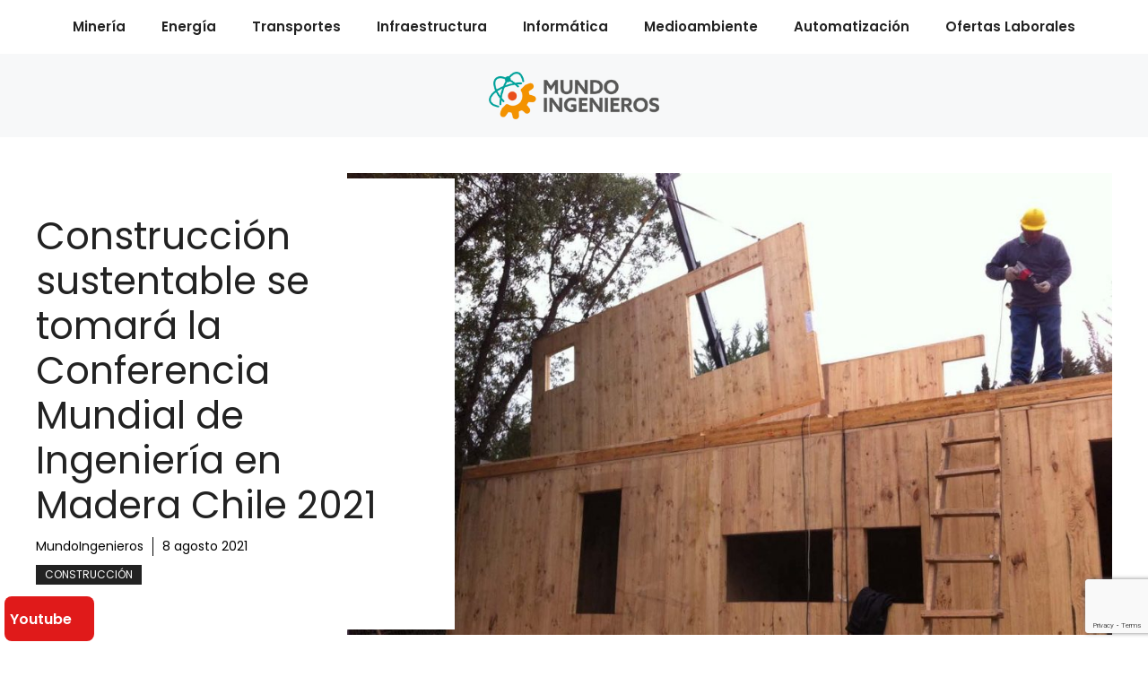

--- FILE ---
content_type: text/html; charset=utf-8
request_url: https://www.google.com/recaptcha/api2/anchor?ar=1&k=6Lf7CtopAAAAAIDsdaBH9uMbug3XXuoP8ZvUBH-Q&co=aHR0cHM6Ly9tdW5kb2luZ2VuaWVyb3MuY2w6NDQz&hl=en&v=PoyoqOPhxBO7pBk68S4YbpHZ&size=invisible&anchor-ms=20000&execute-ms=30000&cb=8bpg1sw24mj6
body_size: 48592
content:
<!DOCTYPE HTML><html dir="ltr" lang="en"><head><meta http-equiv="Content-Type" content="text/html; charset=UTF-8">
<meta http-equiv="X-UA-Compatible" content="IE=edge">
<title>reCAPTCHA</title>
<style type="text/css">
/* cyrillic-ext */
@font-face {
  font-family: 'Roboto';
  font-style: normal;
  font-weight: 400;
  font-stretch: 100%;
  src: url(//fonts.gstatic.com/s/roboto/v48/KFO7CnqEu92Fr1ME7kSn66aGLdTylUAMa3GUBHMdazTgWw.woff2) format('woff2');
  unicode-range: U+0460-052F, U+1C80-1C8A, U+20B4, U+2DE0-2DFF, U+A640-A69F, U+FE2E-FE2F;
}
/* cyrillic */
@font-face {
  font-family: 'Roboto';
  font-style: normal;
  font-weight: 400;
  font-stretch: 100%;
  src: url(//fonts.gstatic.com/s/roboto/v48/KFO7CnqEu92Fr1ME7kSn66aGLdTylUAMa3iUBHMdazTgWw.woff2) format('woff2');
  unicode-range: U+0301, U+0400-045F, U+0490-0491, U+04B0-04B1, U+2116;
}
/* greek-ext */
@font-face {
  font-family: 'Roboto';
  font-style: normal;
  font-weight: 400;
  font-stretch: 100%;
  src: url(//fonts.gstatic.com/s/roboto/v48/KFO7CnqEu92Fr1ME7kSn66aGLdTylUAMa3CUBHMdazTgWw.woff2) format('woff2');
  unicode-range: U+1F00-1FFF;
}
/* greek */
@font-face {
  font-family: 'Roboto';
  font-style: normal;
  font-weight: 400;
  font-stretch: 100%;
  src: url(//fonts.gstatic.com/s/roboto/v48/KFO7CnqEu92Fr1ME7kSn66aGLdTylUAMa3-UBHMdazTgWw.woff2) format('woff2');
  unicode-range: U+0370-0377, U+037A-037F, U+0384-038A, U+038C, U+038E-03A1, U+03A3-03FF;
}
/* math */
@font-face {
  font-family: 'Roboto';
  font-style: normal;
  font-weight: 400;
  font-stretch: 100%;
  src: url(//fonts.gstatic.com/s/roboto/v48/KFO7CnqEu92Fr1ME7kSn66aGLdTylUAMawCUBHMdazTgWw.woff2) format('woff2');
  unicode-range: U+0302-0303, U+0305, U+0307-0308, U+0310, U+0312, U+0315, U+031A, U+0326-0327, U+032C, U+032F-0330, U+0332-0333, U+0338, U+033A, U+0346, U+034D, U+0391-03A1, U+03A3-03A9, U+03B1-03C9, U+03D1, U+03D5-03D6, U+03F0-03F1, U+03F4-03F5, U+2016-2017, U+2034-2038, U+203C, U+2040, U+2043, U+2047, U+2050, U+2057, U+205F, U+2070-2071, U+2074-208E, U+2090-209C, U+20D0-20DC, U+20E1, U+20E5-20EF, U+2100-2112, U+2114-2115, U+2117-2121, U+2123-214F, U+2190, U+2192, U+2194-21AE, U+21B0-21E5, U+21F1-21F2, U+21F4-2211, U+2213-2214, U+2216-22FF, U+2308-230B, U+2310, U+2319, U+231C-2321, U+2336-237A, U+237C, U+2395, U+239B-23B7, U+23D0, U+23DC-23E1, U+2474-2475, U+25AF, U+25B3, U+25B7, U+25BD, U+25C1, U+25CA, U+25CC, U+25FB, U+266D-266F, U+27C0-27FF, U+2900-2AFF, U+2B0E-2B11, U+2B30-2B4C, U+2BFE, U+3030, U+FF5B, U+FF5D, U+1D400-1D7FF, U+1EE00-1EEFF;
}
/* symbols */
@font-face {
  font-family: 'Roboto';
  font-style: normal;
  font-weight: 400;
  font-stretch: 100%;
  src: url(//fonts.gstatic.com/s/roboto/v48/KFO7CnqEu92Fr1ME7kSn66aGLdTylUAMaxKUBHMdazTgWw.woff2) format('woff2');
  unicode-range: U+0001-000C, U+000E-001F, U+007F-009F, U+20DD-20E0, U+20E2-20E4, U+2150-218F, U+2190, U+2192, U+2194-2199, U+21AF, U+21E6-21F0, U+21F3, U+2218-2219, U+2299, U+22C4-22C6, U+2300-243F, U+2440-244A, U+2460-24FF, U+25A0-27BF, U+2800-28FF, U+2921-2922, U+2981, U+29BF, U+29EB, U+2B00-2BFF, U+4DC0-4DFF, U+FFF9-FFFB, U+10140-1018E, U+10190-1019C, U+101A0, U+101D0-101FD, U+102E0-102FB, U+10E60-10E7E, U+1D2C0-1D2D3, U+1D2E0-1D37F, U+1F000-1F0FF, U+1F100-1F1AD, U+1F1E6-1F1FF, U+1F30D-1F30F, U+1F315, U+1F31C, U+1F31E, U+1F320-1F32C, U+1F336, U+1F378, U+1F37D, U+1F382, U+1F393-1F39F, U+1F3A7-1F3A8, U+1F3AC-1F3AF, U+1F3C2, U+1F3C4-1F3C6, U+1F3CA-1F3CE, U+1F3D4-1F3E0, U+1F3ED, U+1F3F1-1F3F3, U+1F3F5-1F3F7, U+1F408, U+1F415, U+1F41F, U+1F426, U+1F43F, U+1F441-1F442, U+1F444, U+1F446-1F449, U+1F44C-1F44E, U+1F453, U+1F46A, U+1F47D, U+1F4A3, U+1F4B0, U+1F4B3, U+1F4B9, U+1F4BB, U+1F4BF, U+1F4C8-1F4CB, U+1F4D6, U+1F4DA, U+1F4DF, U+1F4E3-1F4E6, U+1F4EA-1F4ED, U+1F4F7, U+1F4F9-1F4FB, U+1F4FD-1F4FE, U+1F503, U+1F507-1F50B, U+1F50D, U+1F512-1F513, U+1F53E-1F54A, U+1F54F-1F5FA, U+1F610, U+1F650-1F67F, U+1F687, U+1F68D, U+1F691, U+1F694, U+1F698, U+1F6AD, U+1F6B2, U+1F6B9-1F6BA, U+1F6BC, U+1F6C6-1F6CF, U+1F6D3-1F6D7, U+1F6E0-1F6EA, U+1F6F0-1F6F3, U+1F6F7-1F6FC, U+1F700-1F7FF, U+1F800-1F80B, U+1F810-1F847, U+1F850-1F859, U+1F860-1F887, U+1F890-1F8AD, U+1F8B0-1F8BB, U+1F8C0-1F8C1, U+1F900-1F90B, U+1F93B, U+1F946, U+1F984, U+1F996, U+1F9E9, U+1FA00-1FA6F, U+1FA70-1FA7C, U+1FA80-1FA89, U+1FA8F-1FAC6, U+1FACE-1FADC, U+1FADF-1FAE9, U+1FAF0-1FAF8, U+1FB00-1FBFF;
}
/* vietnamese */
@font-face {
  font-family: 'Roboto';
  font-style: normal;
  font-weight: 400;
  font-stretch: 100%;
  src: url(//fonts.gstatic.com/s/roboto/v48/KFO7CnqEu92Fr1ME7kSn66aGLdTylUAMa3OUBHMdazTgWw.woff2) format('woff2');
  unicode-range: U+0102-0103, U+0110-0111, U+0128-0129, U+0168-0169, U+01A0-01A1, U+01AF-01B0, U+0300-0301, U+0303-0304, U+0308-0309, U+0323, U+0329, U+1EA0-1EF9, U+20AB;
}
/* latin-ext */
@font-face {
  font-family: 'Roboto';
  font-style: normal;
  font-weight: 400;
  font-stretch: 100%;
  src: url(//fonts.gstatic.com/s/roboto/v48/KFO7CnqEu92Fr1ME7kSn66aGLdTylUAMa3KUBHMdazTgWw.woff2) format('woff2');
  unicode-range: U+0100-02BA, U+02BD-02C5, U+02C7-02CC, U+02CE-02D7, U+02DD-02FF, U+0304, U+0308, U+0329, U+1D00-1DBF, U+1E00-1E9F, U+1EF2-1EFF, U+2020, U+20A0-20AB, U+20AD-20C0, U+2113, U+2C60-2C7F, U+A720-A7FF;
}
/* latin */
@font-face {
  font-family: 'Roboto';
  font-style: normal;
  font-weight: 400;
  font-stretch: 100%;
  src: url(//fonts.gstatic.com/s/roboto/v48/KFO7CnqEu92Fr1ME7kSn66aGLdTylUAMa3yUBHMdazQ.woff2) format('woff2');
  unicode-range: U+0000-00FF, U+0131, U+0152-0153, U+02BB-02BC, U+02C6, U+02DA, U+02DC, U+0304, U+0308, U+0329, U+2000-206F, U+20AC, U+2122, U+2191, U+2193, U+2212, U+2215, U+FEFF, U+FFFD;
}
/* cyrillic-ext */
@font-face {
  font-family: 'Roboto';
  font-style: normal;
  font-weight: 500;
  font-stretch: 100%;
  src: url(//fonts.gstatic.com/s/roboto/v48/KFO7CnqEu92Fr1ME7kSn66aGLdTylUAMa3GUBHMdazTgWw.woff2) format('woff2');
  unicode-range: U+0460-052F, U+1C80-1C8A, U+20B4, U+2DE0-2DFF, U+A640-A69F, U+FE2E-FE2F;
}
/* cyrillic */
@font-face {
  font-family: 'Roboto';
  font-style: normal;
  font-weight: 500;
  font-stretch: 100%;
  src: url(//fonts.gstatic.com/s/roboto/v48/KFO7CnqEu92Fr1ME7kSn66aGLdTylUAMa3iUBHMdazTgWw.woff2) format('woff2');
  unicode-range: U+0301, U+0400-045F, U+0490-0491, U+04B0-04B1, U+2116;
}
/* greek-ext */
@font-face {
  font-family: 'Roboto';
  font-style: normal;
  font-weight: 500;
  font-stretch: 100%;
  src: url(//fonts.gstatic.com/s/roboto/v48/KFO7CnqEu92Fr1ME7kSn66aGLdTylUAMa3CUBHMdazTgWw.woff2) format('woff2');
  unicode-range: U+1F00-1FFF;
}
/* greek */
@font-face {
  font-family: 'Roboto';
  font-style: normal;
  font-weight: 500;
  font-stretch: 100%;
  src: url(//fonts.gstatic.com/s/roboto/v48/KFO7CnqEu92Fr1ME7kSn66aGLdTylUAMa3-UBHMdazTgWw.woff2) format('woff2');
  unicode-range: U+0370-0377, U+037A-037F, U+0384-038A, U+038C, U+038E-03A1, U+03A3-03FF;
}
/* math */
@font-face {
  font-family: 'Roboto';
  font-style: normal;
  font-weight: 500;
  font-stretch: 100%;
  src: url(//fonts.gstatic.com/s/roboto/v48/KFO7CnqEu92Fr1ME7kSn66aGLdTylUAMawCUBHMdazTgWw.woff2) format('woff2');
  unicode-range: U+0302-0303, U+0305, U+0307-0308, U+0310, U+0312, U+0315, U+031A, U+0326-0327, U+032C, U+032F-0330, U+0332-0333, U+0338, U+033A, U+0346, U+034D, U+0391-03A1, U+03A3-03A9, U+03B1-03C9, U+03D1, U+03D5-03D6, U+03F0-03F1, U+03F4-03F5, U+2016-2017, U+2034-2038, U+203C, U+2040, U+2043, U+2047, U+2050, U+2057, U+205F, U+2070-2071, U+2074-208E, U+2090-209C, U+20D0-20DC, U+20E1, U+20E5-20EF, U+2100-2112, U+2114-2115, U+2117-2121, U+2123-214F, U+2190, U+2192, U+2194-21AE, U+21B0-21E5, U+21F1-21F2, U+21F4-2211, U+2213-2214, U+2216-22FF, U+2308-230B, U+2310, U+2319, U+231C-2321, U+2336-237A, U+237C, U+2395, U+239B-23B7, U+23D0, U+23DC-23E1, U+2474-2475, U+25AF, U+25B3, U+25B7, U+25BD, U+25C1, U+25CA, U+25CC, U+25FB, U+266D-266F, U+27C0-27FF, U+2900-2AFF, U+2B0E-2B11, U+2B30-2B4C, U+2BFE, U+3030, U+FF5B, U+FF5D, U+1D400-1D7FF, U+1EE00-1EEFF;
}
/* symbols */
@font-face {
  font-family: 'Roboto';
  font-style: normal;
  font-weight: 500;
  font-stretch: 100%;
  src: url(//fonts.gstatic.com/s/roboto/v48/KFO7CnqEu92Fr1ME7kSn66aGLdTylUAMaxKUBHMdazTgWw.woff2) format('woff2');
  unicode-range: U+0001-000C, U+000E-001F, U+007F-009F, U+20DD-20E0, U+20E2-20E4, U+2150-218F, U+2190, U+2192, U+2194-2199, U+21AF, U+21E6-21F0, U+21F3, U+2218-2219, U+2299, U+22C4-22C6, U+2300-243F, U+2440-244A, U+2460-24FF, U+25A0-27BF, U+2800-28FF, U+2921-2922, U+2981, U+29BF, U+29EB, U+2B00-2BFF, U+4DC0-4DFF, U+FFF9-FFFB, U+10140-1018E, U+10190-1019C, U+101A0, U+101D0-101FD, U+102E0-102FB, U+10E60-10E7E, U+1D2C0-1D2D3, U+1D2E0-1D37F, U+1F000-1F0FF, U+1F100-1F1AD, U+1F1E6-1F1FF, U+1F30D-1F30F, U+1F315, U+1F31C, U+1F31E, U+1F320-1F32C, U+1F336, U+1F378, U+1F37D, U+1F382, U+1F393-1F39F, U+1F3A7-1F3A8, U+1F3AC-1F3AF, U+1F3C2, U+1F3C4-1F3C6, U+1F3CA-1F3CE, U+1F3D4-1F3E0, U+1F3ED, U+1F3F1-1F3F3, U+1F3F5-1F3F7, U+1F408, U+1F415, U+1F41F, U+1F426, U+1F43F, U+1F441-1F442, U+1F444, U+1F446-1F449, U+1F44C-1F44E, U+1F453, U+1F46A, U+1F47D, U+1F4A3, U+1F4B0, U+1F4B3, U+1F4B9, U+1F4BB, U+1F4BF, U+1F4C8-1F4CB, U+1F4D6, U+1F4DA, U+1F4DF, U+1F4E3-1F4E6, U+1F4EA-1F4ED, U+1F4F7, U+1F4F9-1F4FB, U+1F4FD-1F4FE, U+1F503, U+1F507-1F50B, U+1F50D, U+1F512-1F513, U+1F53E-1F54A, U+1F54F-1F5FA, U+1F610, U+1F650-1F67F, U+1F687, U+1F68D, U+1F691, U+1F694, U+1F698, U+1F6AD, U+1F6B2, U+1F6B9-1F6BA, U+1F6BC, U+1F6C6-1F6CF, U+1F6D3-1F6D7, U+1F6E0-1F6EA, U+1F6F0-1F6F3, U+1F6F7-1F6FC, U+1F700-1F7FF, U+1F800-1F80B, U+1F810-1F847, U+1F850-1F859, U+1F860-1F887, U+1F890-1F8AD, U+1F8B0-1F8BB, U+1F8C0-1F8C1, U+1F900-1F90B, U+1F93B, U+1F946, U+1F984, U+1F996, U+1F9E9, U+1FA00-1FA6F, U+1FA70-1FA7C, U+1FA80-1FA89, U+1FA8F-1FAC6, U+1FACE-1FADC, U+1FADF-1FAE9, U+1FAF0-1FAF8, U+1FB00-1FBFF;
}
/* vietnamese */
@font-face {
  font-family: 'Roboto';
  font-style: normal;
  font-weight: 500;
  font-stretch: 100%;
  src: url(//fonts.gstatic.com/s/roboto/v48/KFO7CnqEu92Fr1ME7kSn66aGLdTylUAMa3OUBHMdazTgWw.woff2) format('woff2');
  unicode-range: U+0102-0103, U+0110-0111, U+0128-0129, U+0168-0169, U+01A0-01A1, U+01AF-01B0, U+0300-0301, U+0303-0304, U+0308-0309, U+0323, U+0329, U+1EA0-1EF9, U+20AB;
}
/* latin-ext */
@font-face {
  font-family: 'Roboto';
  font-style: normal;
  font-weight: 500;
  font-stretch: 100%;
  src: url(//fonts.gstatic.com/s/roboto/v48/KFO7CnqEu92Fr1ME7kSn66aGLdTylUAMa3KUBHMdazTgWw.woff2) format('woff2');
  unicode-range: U+0100-02BA, U+02BD-02C5, U+02C7-02CC, U+02CE-02D7, U+02DD-02FF, U+0304, U+0308, U+0329, U+1D00-1DBF, U+1E00-1E9F, U+1EF2-1EFF, U+2020, U+20A0-20AB, U+20AD-20C0, U+2113, U+2C60-2C7F, U+A720-A7FF;
}
/* latin */
@font-face {
  font-family: 'Roboto';
  font-style: normal;
  font-weight: 500;
  font-stretch: 100%;
  src: url(//fonts.gstatic.com/s/roboto/v48/KFO7CnqEu92Fr1ME7kSn66aGLdTylUAMa3yUBHMdazQ.woff2) format('woff2');
  unicode-range: U+0000-00FF, U+0131, U+0152-0153, U+02BB-02BC, U+02C6, U+02DA, U+02DC, U+0304, U+0308, U+0329, U+2000-206F, U+20AC, U+2122, U+2191, U+2193, U+2212, U+2215, U+FEFF, U+FFFD;
}
/* cyrillic-ext */
@font-face {
  font-family: 'Roboto';
  font-style: normal;
  font-weight: 900;
  font-stretch: 100%;
  src: url(//fonts.gstatic.com/s/roboto/v48/KFO7CnqEu92Fr1ME7kSn66aGLdTylUAMa3GUBHMdazTgWw.woff2) format('woff2');
  unicode-range: U+0460-052F, U+1C80-1C8A, U+20B4, U+2DE0-2DFF, U+A640-A69F, U+FE2E-FE2F;
}
/* cyrillic */
@font-face {
  font-family: 'Roboto';
  font-style: normal;
  font-weight: 900;
  font-stretch: 100%;
  src: url(//fonts.gstatic.com/s/roboto/v48/KFO7CnqEu92Fr1ME7kSn66aGLdTylUAMa3iUBHMdazTgWw.woff2) format('woff2');
  unicode-range: U+0301, U+0400-045F, U+0490-0491, U+04B0-04B1, U+2116;
}
/* greek-ext */
@font-face {
  font-family: 'Roboto';
  font-style: normal;
  font-weight: 900;
  font-stretch: 100%;
  src: url(//fonts.gstatic.com/s/roboto/v48/KFO7CnqEu92Fr1ME7kSn66aGLdTylUAMa3CUBHMdazTgWw.woff2) format('woff2');
  unicode-range: U+1F00-1FFF;
}
/* greek */
@font-face {
  font-family: 'Roboto';
  font-style: normal;
  font-weight: 900;
  font-stretch: 100%;
  src: url(//fonts.gstatic.com/s/roboto/v48/KFO7CnqEu92Fr1ME7kSn66aGLdTylUAMa3-UBHMdazTgWw.woff2) format('woff2');
  unicode-range: U+0370-0377, U+037A-037F, U+0384-038A, U+038C, U+038E-03A1, U+03A3-03FF;
}
/* math */
@font-face {
  font-family: 'Roboto';
  font-style: normal;
  font-weight: 900;
  font-stretch: 100%;
  src: url(//fonts.gstatic.com/s/roboto/v48/KFO7CnqEu92Fr1ME7kSn66aGLdTylUAMawCUBHMdazTgWw.woff2) format('woff2');
  unicode-range: U+0302-0303, U+0305, U+0307-0308, U+0310, U+0312, U+0315, U+031A, U+0326-0327, U+032C, U+032F-0330, U+0332-0333, U+0338, U+033A, U+0346, U+034D, U+0391-03A1, U+03A3-03A9, U+03B1-03C9, U+03D1, U+03D5-03D6, U+03F0-03F1, U+03F4-03F5, U+2016-2017, U+2034-2038, U+203C, U+2040, U+2043, U+2047, U+2050, U+2057, U+205F, U+2070-2071, U+2074-208E, U+2090-209C, U+20D0-20DC, U+20E1, U+20E5-20EF, U+2100-2112, U+2114-2115, U+2117-2121, U+2123-214F, U+2190, U+2192, U+2194-21AE, U+21B0-21E5, U+21F1-21F2, U+21F4-2211, U+2213-2214, U+2216-22FF, U+2308-230B, U+2310, U+2319, U+231C-2321, U+2336-237A, U+237C, U+2395, U+239B-23B7, U+23D0, U+23DC-23E1, U+2474-2475, U+25AF, U+25B3, U+25B7, U+25BD, U+25C1, U+25CA, U+25CC, U+25FB, U+266D-266F, U+27C0-27FF, U+2900-2AFF, U+2B0E-2B11, U+2B30-2B4C, U+2BFE, U+3030, U+FF5B, U+FF5D, U+1D400-1D7FF, U+1EE00-1EEFF;
}
/* symbols */
@font-face {
  font-family: 'Roboto';
  font-style: normal;
  font-weight: 900;
  font-stretch: 100%;
  src: url(//fonts.gstatic.com/s/roboto/v48/KFO7CnqEu92Fr1ME7kSn66aGLdTylUAMaxKUBHMdazTgWw.woff2) format('woff2');
  unicode-range: U+0001-000C, U+000E-001F, U+007F-009F, U+20DD-20E0, U+20E2-20E4, U+2150-218F, U+2190, U+2192, U+2194-2199, U+21AF, U+21E6-21F0, U+21F3, U+2218-2219, U+2299, U+22C4-22C6, U+2300-243F, U+2440-244A, U+2460-24FF, U+25A0-27BF, U+2800-28FF, U+2921-2922, U+2981, U+29BF, U+29EB, U+2B00-2BFF, U+4DC0-4DFF, U+FFF9-FFFB, U+10140-1018E, U+10190-1019C, U+101A0, U+101D0-101FD, U+102E0-102FB, U+10E60-10E7E, U+1D2C0-1D2D3, U+1D2E0-1D37F, U+1F000-1F0FF, U+1F100-1F1AD, U+1F1E6-1F1FF, U+1F30D-1F30F, U+1F315, U+1F31C, U+1F31E, U+1F320-1F32C, U+1F336, U+1F378, U+1F37D, U+1F382, U+1F393-1F39F, U+1F3A7-1F3A8, U+1F3AC-1F3AF, U+1F3C2, U+1F3C4-1F3C6, U+1F3CA-1F3CE, U+1F3D4-1F3E0, U+1F3ED, U+1F3F1-1F3F3, U+1F3F5-1F3F7, U+1F408, U+1F415, U+1F41F, U+1F426, U+1F43F, U+1F441-1F442, U+1F444, U+1F446-1F449, U+1F44C-1F44E, U+1F453, U+1F46A, U+1F47D, U+1F4A3, U+1F4B0, U+1F4B3, U+1F4B9, U+1F4BB, U+1F4BF, U+1F4C8-1F4CB, U+1F4D6, U+1F4DA, U+1F4DF, U+1F4E3-1F4E6, U+1F4EA-1F4ED, U+1F4F7, U+1F4F9-1F4FB, U+1F4FD-1F4FE, U+1F503, U+1F507-1F50B, U+1F50D, U+1F512-1F513, U+1F53E-1F54A, U+1F54F-1F5FA, U+1F610, U+1F650-1F67F, U+1F687, U+1F68D, U+1F691, U+1F694, U+1F698, U+1F6AD, U+1F6B2, U+1F6B9-1F6BA, U+1F6BC, U+1F6C6-1F6CF, U+1F6D3-1F6D7, U+1F6E0-1F6EA, U+1F6F0-1F6F3, U+1F6F7-1F6FC, U+1F700-1F7FF, U+1F800-1F80B, U+1F810-1F847, U+1F850-1F859, U+1F860-1F887, U+1F890-1F8AD, U+1F8B0-1F8BB, U+1F8C0-1F8C1, U+1F900-1F90B, U+1F93B, U+1F946, U+1F984, U+1F996, U+1F9E9, U+1FA00-1FA6F, U+1FA70-1FA7C, U+1FA80-1FA89, U+1FA8F-1FAC6, U+1FACE-1FADC, U+1FADF-1FAE9, U+1FAF0-1FAF8, U+1FB00-1FBFF;
}
/* vietnamese */
@font-face {
  font-family: 'Roboto';
  font-style: normal;
  font-weight: 900;
  font-stretch: 100%;
  src: url(//fonts.gstatic.com/s/roboto/v48/KFO7CnqEu92Fr1ME7kSn66aGLdTylUAMa3OUBHMdazTgWw.woff2) format('woff2');
  unicode-range: U+0102-0103, U+0110-0111, U+0128-0129, U+0168-0169, U+01A0-01A1, U+01AF-01B0, U+0300-0301, U+0303-0304, U+0308-0309, U+0323, U+0329, U+1EA0-1EF9, U+20AB;
}
/* latin-ext */
@font-face {
  font-family: 'Roboto';
  font-style: normal;
  font-weight: 900;
  font-stretch: 100%;
  src: url(//fonts.gstatic.com/s/roboto/v48/KFO7CnqEu92Fr1ME7kSn66aGLdTylUAMa3KUBHMdazTgWw.woff2) format('woff2');
  unicode-range: U+0100-02BA, U+02BD-02C5, U+02C7-02CC, U+02CE-02D7, U+02DD-02FF, U+0304, U+0308, U+0329, U+1D00-1DBF, U+1E00-1E9F, U+1EF2-1EFF, U+2020, U+20A0-20AB, U+20AD-20C0, U+2113, U+2C60-2C7F, U+A720-A7FF;
}
/* latin */
@font-face {
  font-family: 'Roboto';
  font-style: normal;
  font-weight: 900;
  font-stretch: 100%;
  src: url(//fonts.gstatic.com/s/roboto/v48/KFO7CnqEu92Fr1ME7kSn66aGLdTylUAMa3yUBHMdazQ.woff2) format('woff2');
  unicode-range: U+0000-00FF, U+0131, U+0152-0153, U+02BB-02BC, U+02C6, U+02DA, U+02DC, U+0304, U+0308, U+0329, U+2000-206F, U+20AC, U+2122, U+2191, U+2193, U+2212, U+2215, U+FEFF, U+FFFD;
}

</style>
<link rel="stylesheet" type="text/css" href="https://www.gstatic.com/recaptcha/releases/PoyoqOPhxBO7pBk68S4YbpHZ/styles__ltr.css">
<script nonce="7BtIZlv-ARy1SyBlsAs1lA" type="text/javascript">window['__recaptcha_api'] = 'https://www.google.com/recaptcha/api2/';</script>
<script type="text/javascript" src="https://www.gstatic.com/recaptcha/releases/PoyoqOPhxBO7pBk68S4YbpHZ/recaptcha__en.js" nonce="7BtIZlv-ARy1SyBlsAs1lA">
      
    </script></head>
<body><div id="rc-anchor-alert" class="rc-anchor-alert"></div>
<input type="hidden" id="recaptcha-token" value="[base64]">
<script type="text/javascript" nonce="7BtIZlv-ARy1SyBlsAs1lA">
      recaptcha.anchor.Main.init("[\x22ainput\x22,[\x22bgdata\x22,\x22\x22,\[base64]/[base64]/MjU1Ong/[base64]/[base64]/[base64]/[base64]/[base64]/[base64]/[base64]/[base64]/[base64]/[base64]/[base64]/[base64]/[base64]/[base64]/[base64]\\u003d\x22,\[base64]\\u003d\\u003d\x22,\x22woXDm8Kjw6wLN2lddGXCkMKCw7kAZ8O2PEPDtsKrTELCscO5w4FMVsKJEsKWY8KOGcKrwrRPwr7Cuh4LwphRw6vDkRtUwrzCvmgNwrrDonVQFsOfwolqw6HDnm7CjF8fwrDCo8O/w77CqMKCw6RUJXNmUn/[base64]/wr/[base64]/wpcpwqQHXCHDjBpmw5jChA/Co154wqPDqQLDqWNgw77DrFwqw6wfw4HDsg7CvBkxw4TClkdXDn5/[base64]/YF8WUcK2woTDoMOyw5kDKCU9wpZoXE3Cgy7DusOYw6zCh8KzW8KoTBPDlE8Xwoorw5VewpvCgwbDuMOhbwzDjVzDrsKNwqHDuhbDhG/CtsO4wpxuKADCvn0swrhmw7Fkw5VlOsONATNUw6HCjMKuw4nCrSzCtDzCoGnCg1rCpRRAScOWDWFcOcKMwpzDjzM1w4nCjhbDpcK4EsKlIWbDrcKow6zCsQ/[base64]/wqzCssK4w73Cm8OVa37DvsOmb23DrhRnZix9wrFdwpcSw5HCqcKcwrbCscOSwoMqezLDjlkSw7XChsKVTxVQw5hjw79Vw5DChcKLw7fDgMOITx9lwpEJwoJsaTzCl8O9w7FxwoVkwplfQDTDlcKeMAI3Dh/CmMK+GsK9wq/DvcO/[base64]/CjkPDoRdUwr1YSsOhVcONwpDCtMKhwpHCsHfCkcOMSMKWCcKmwrvDkE5kdHpeBsOUYMOeXsKkwoXCucKOw79fw4U1w47DjSgewpnCoHPDkz/[base64]/[base64]/[base64]/DvwjCp1zDg0rDsnbCmyLClsKTMsKnFMK6MsKsdFnCj39pwrzCukAtNGlCNB/CiTPDtTrDq8K6F2VGwoovwq1Rw6HCv8OrQFBLw7rCrcKOwq/DgcOIwpjDu8OCVXHCthQWCsK3wpXDiUYKwoNia2/Cigplw6XDjMKxWg/CucKFXMOEwp7DmQ0VFcOkwpTCoyZmM8OJw4Yiw6lAw6XDjTHCtGElN8KCw6Mowr4Qw5AeWMOuaw7DkMKew6AxbcO2f8OTDm3DjcK2Fxwqw743w7XCgsKwVzzCsMOCQsOqfcK0YsOtT8KGNcODwqPCnAtCwrV/eMOpMMK0w6Jdw7NzfMOhd8O6e8O3HcOew6E7KzHCu13DicOPwozDhsOAR8Kvw5rDu8Ktw7MkMcOkK8K8w48KwrQsw4QDwrkjwq/DisOTwoLDsUlXGsOsfsKvwp5pw5fDvMOlwo9BWj9swrjDpkItUi/Cql4uLMKsw445wqrCpxpDwqLDonTCicOSwovCvMOaw5PCusKzw5RLXcKjKiLCrMKSBcKcU8K5wpY7w6PDtXZ9wojDjH5Aw53Dhl1NfRLDuEPCtMKTwoDDkcO7wop6C3Jyw6/[base64]/Cm8Ogw7tHwpBqwrdAeDzDkcOJwoXDs8O5wrnChETCnsKGw7UTZjAkwrh6w6AVRV7CrsOIw7x3w6JePEvDicKtPMKVUHAfwo9uMUPCvsKCw5vDocObGUjCngDDucKse8KAOMKow6PChMK1LUZOwrXDvcK3U8K/[base64]/CqMK1wq9VB8KEZ2RpwqfCocO9MsKfanFTUMOWw5VbR8K2Q8Khw4lVdDcOXMKmB8OTwoMgSsOdBsK0w6h0w4fCgzbDlMOlwo/Cv3LDhsK2F2bCoMK5MMKtGsO3wovDggl0JsKVwpbDgcKMO8Ocw7wuw5nClU8Rw6MXdMKkwrPCk8O0RMOaRWHCl2o8bnhGFSfDgTTCq8Kpb3oawr/[base64]/[base64]/DjcOWAU/Cs8KaJMOuw5clAUHCnSQsdTrDok9rwo9pwrzDr3Msw7cbJMKpT1MzBsKTw4sIw6xvVBNtXMOyw5E9cMKzcsKJWsO3YyjCncOMw61mw5DCi8OCwr/[base64]/wroDw4HDr8OdUMOPB8KCLXgIw7HDpMOHYWBdUMOFwq5rw7nDi3/CsSHCpcKdwoALTBoNYVE0wohTw6ANw4Byw5RkHWEoP0rCiys2wpknwqM8w7rCs8OzwrXDuyDDvsKTByTDozfDhMKbw5pcwo8Ob2LCiMK3OAB+U2xTECLDq2Ruw6XDocKHPsOEe8KRbQIPw6kLwoHCusOSwpp+MsO+wpN6XcOow5QWw6cTIRcXw5zCksOywp/[base64]/CtlMJIGlsOmoQEzUsw6zDvzdfS8KUw6nDv8OGwpDCscO0XMK/wprDo8Kyw7bDiyBYSsO4bz3Dq8Ofw6APw77DicOBPsKIVADDnBLCgVxtw7/Cq8Krw7BNLW0PFMO4G3TCnMOXwr3DuFJTXMOHZi7Dsk5FwqXCsMKAdhLDj3ZHwojCsAHCnjZ9fFLCrj0HAh0nKsKSw43DsB3DlsK2eGYcwqlrwrTCqRQTH8KYGC/[base64]/wqXCu8KJwqPDusOlw67DqALCjwfDkcOowp4rwrjCpsOyD0FofsOZw4jCkHHDlQvDjj/[base64]/Di8O4w5kuM8ONTsOTw7slwqHCgFnCocKGwpvCrl3DiHF8MU3DncKSw5Arw6bCn1/[base64]/Cq8Ohw77Dl8KUEiZQw49Ew4lsLUJUCsODFMKpwqLClcOgO3jDkcONwpEuwoI3wpRUwpzCt8KZUcOWw4fDh07Dvm3Cm8KSesKnMRA/w63CqMOkwpjDljB4w6HDu8Kvw7Y4SMKzMcKue8OvSyRecsOow43Con4kXcOhVFQ3WXvChmnDt8O2M3t1w7rDh0tgw7hMOyrDoQhrwo/DmyzCmnoRPUhjw5jCmXsnW8Oewp5Xw4nDowJfwr3Dnz1vd8OzRcOMO8KvW8KAWUDDlwd5w7vCoQrDgy0wZcKSw6gHwonDgcO8V8OPNXfDsMO1aMOtUcK/[base64]/[base64]/B8K1SRIaQAHDhk/DsMKiw4F2PmLDoAk0Zn87CTE/[base64]/wqfCnnLCnsKuZMK8wrPDqMK2ecKlwpvCk2fCm8OtAFnCv2YQUMKgw4XDuMKMcAljw6IdwpkOBScqSsOlw4bDu8K7wpbDr2XCtcOfwol9Hm/Dv8KVXsKzwpHDqBY6wojCssOdw5kAL8Ovw5prccKGOiTCv8ODIx7DsRTCly7DtzHDi8OYw6s4wrLDrUswEzhWw53DjFPDkQN7Jh4dAsOXYsKnYWnCnsOGPHATIz/DjxzDlcOww6QbwrHDksK4wqwGw7UrwrvCtAzDqMKhe1TCmADChWkPwpXDt8Kew6A/Z8KIw6bCvHRjw5fCucKSwp8nw5fCtmI2F8OrT33DtcKAOcOWw48Jw4c2O3bDoMKYfhjCrWVOw7AxUsOLwrzDvTjCrcO0wrF8w4bDnCwfwrQ+w47DmRTDuV3Dp8Kkw67CpyDDmcKYwrbCrMOlwqJLw6/DjlYLDEpIwrkVW8K4TMOjEMO/wr5/VnHCr3jDky/DlcKJbmvDncK0wqzCtSRFw6vCvcOkRXbCnlIRY8OQZQPDl3EWHwtvJcOnfRs3Qm7Ck0fDsULDmsKOw73Dr8O/[base64]/[base64]/w6vCl8Odw7JJeWPCncKxXsOZBXnDqnDDllvCmcOHDinDnD3DsVXDkMOew5fCimEyUUR6aXE2XMKIO8KSw5LCvzjDvw8DwpvCkU8eY1DCmzfCj8OEwrTCojVCVsO/w60Ww40yw7/CvMKgw45GXsOJA3YYwotCwprDkMKeQXMkBAdGw410wqAHwqPCjmjCrsOPwq4uO8K7wprCi1LCshbDt8KJcA3DtQZAXzPDhcKvYikjRw7DvMOaCyFmR8Olw6tIFsO3wq7CjRLCi1h/w7ogZ0l/wpUSWWfDjETCkQTDm8Ohw5nCtBYxBXjCoXU0w5TCvcOGYGJNOmXDgi4jfMKdwq/Cg1nCigHCkMONwqnCvRvCjULChsOKwp7Dv8KobcOAwqYyDWUcGUnCgF7CpkZYw4jCtcOcYF8wVsOXw5bCo1vDq3NJwozDojB1NMKSXmfCkxDDjcKFN8O+eBLDi8OtX8KlE8Kfw5rDpAw/KgLDk0dqwrkkwrjCsMKvesKXSsKYE8ODwq/Ci8OxwrpQw5Unw4nDoHDCvxA5eGlVwpkaw4XCmk5cfmZtXSlsw7ZpUUMOCsKCwqfDnhDCgDlWS8O+wponw4ECwoHDjMOTwr0qLVDDhsK9IkbCs25Ww5tfwqDCnMK+XcKaw4BMwo7Crmx2B8OOw6bDp27DjgHDpsKqw5RQw6pxK0pnwqjDqcK9w5/CiRxtw6TDnMKzwqcAdERyw7TDjwfCvT1Fw47DuCDDsxNxw4vDuwPCoXsFw6rDvDrDp8Ooc8KuXMKSw7TDjgXDp8KKLcKKVXdHwoLDjW7CjcKCwp/DtMKhbcOqwqHDvHFuN8KAw7/DkMOcY8Obw4TDsMOcOcKzw6pyw7x8MS8/VcKMAMKPwrwowqR+wpk9fGtye2nDvg/CpsKjwoY/wrQ+wpDDoyJ9AFXDlkQNDsKVD3dHB8KwBcKhw7rCncORw5TChmAEdMKOwpfDlcOGOg/[base64]/[base64]/DlFExVcOfw5/Dp0AUNnxYwqTDmRo4wrDDm3FtaWMhHcObQgl6w4zCtHvCgMKNasKWw4bCn3xuw7hgelcbbSDCg8OMw51aw7TDrcO7P1lpN8KcTyLClG3DrcKlP18BBnHDnMKaNSEoIT8kwqBAw5/DtmbDlcOQCcKjQ2XCq8KaPg/DhcObCTA0worCp37CkcKew77DpMK2w5cFwq7DicOMJALDkU7Ds1QlwphwwrjCuStow6/Coz3CrDNtw6DDtHs2H8OTw6zCkQTCmBpIwrw9w7zCpMKJwpxlSXw2D8K2BsOjBsOLwr1+w43CssKqw7k8IRkHHcKAWVQnJSM0wp7DqWvClmZIMC4gw5bCqQB1w4XCi09sw6zDsSfDl8KxfMOjX31IwrvDl8Kmw6PCk8Ojw4jDsMOfwqPDkMKYw4XDk0jDl2tQw45vwo/DvmzDisKJKUYCdBEow5oPHXVjwpU0IMO2ZWBWTA/CkMKRw6bDnMKdwqR0w657woJ5XRjDhX7Dr8KiUjs/wo9SRMOea8KBwq5kWMKlwopzw6lXKXwYw78Iw6o+Q8O4IVXCvS/[base64]/Dn8OPw4bCsBvCgsKTd8KcwroAwpN1DsO3wpknwpbCusKtQMKpw7p+wqd/RMKmIcOIw6krL8K6dMOWwr9uwpkffRRmf2koaMKNwojCigvCpWZiFFnDpsKNwrLDosOywr7DscKnAwcPw6wRBsOYCGnDp8K9w4JVw4/Cn8OEAMOTwqnCoGc5wpXCiMO0w7tJORAvwqTDusK/XyhpW3bDuMOLwonDpTpUH8KVwpXDjMOIwrfCk8KEHRrDl1fDtcORNMOMw6QmX1EmczXDq1hzwp/Dnmk6WMO2wo7Cr8O8ewk7wq4Nwq/DtXnDpkQhwrNTTsOaDB1/w5LDun7ClztgTXvCgz5Ef8KIKMOywrLDmXESwp8kX8OJwrfDlMKQNsKow6zDusK2w7JJw50GU8KmwovDuMKEXSlCecK7QMKWOMK5wponQzNxwronw7EULihGFxHDr0lJKcKeZlMBe08Dw7RYOMKbw4HDgsObdTNTw6B3IMO+OMOCw6x+WHnCjzA/TsK1eyjCr8OSCcOUwrhaJcKJw43DrxQlw5wjw5RZasKwHQ/CucO4F8OnwpHDiMOSw6IUcXrCuHHDrTc3wro1w6PCrcKAWEbDm8OPAFfDpsO1b8KKfXLCsyllw7VLwpDCqBwNSsOePAN2wpMYa8KFwpXClk3CiVnDsRHCm8KIwrXDu8KcfcOxYFsYw7hSIhI/YsOmbHvDvsKLFMKLw4UeBwvDuBMCcXXDscKNw5AgZsKPaQhPw7MAwoUKw6pKw7TCkmrClcKiJB8cUMOGXMOUfMKeXWR8wo7DuEokw78+ZgrCscOBwpFoQQ9bwoIhwp/CosOzJcKWLBMsW1vCrsKdbcORaMOeIXspRhLDt8OqEsO0w4bDgXLDsWVsJETDsDA7W14IwpTDnRXDgzLDrXvCoMK/wqbDisOIRcOnGcKiw5U2UWgdTMKiw4PCicKMYsOFd2pGIMOzw7Vnw7TCsVJ6wrjCqMOMwpB+w6hlw5nDqHXDiVLDoVzCq8KGS8KOTw9AwonDm3fDsxl0V0TCh3/DtcOawrzCqcO/WGF+wqzCmcK5c2PCk8Okw6t/w4FOU8KLBMO+AsO1wqB+QcKnw7JTw7vDilgLUSFkF8O6w4JEN8O2ZDA7KXx7VsOrTcO4wqsQw5MawpFZX8OEKcKoF8OXTGfChC9dw5Rkw53CvMKNc0QUKsKfwqxrMFfDiS3ChgzCpRZ4ABbDqDkdXcKQA8KNZQjCkMKhwrLDgRvDkcOxwqd9cGVCwodHw7/CozAWw4nDsmMmfxHDl8KDHRpHw6lbwrgaw4rCgRddw7TDnsK9LgMVBj5Xw7gAwo/[base64]/DmG89wpPCisOZw6EYw4DDv8Ouw4jCm37CjsOyw5kicxLDgMOQOTZ5CMOAw6sYw6YlKSxZw44xwrRSU3TDqVA9MMKLPcONf8K/[base64]/CvwLChw7Dlxljwo8CZsOHwq3DvcKDw6/DpgHCswAZHMO5R0tsw7HDgcKJVMO6wp9/w4ZDwqzDuSXCv8KbEcKPTVhuw7VYw50vFEIMw6Iiw77ChEZpw6NcRMKRw4HDq8Oww41wOMOBElNxwrt2e8OAw6/[base64]/CuMOawqvDkMKFw6LCmBbDkMOHw6fChXZ5w5vDusOCwpPDtcK+VGfCm8Kpwqorwrwkw57Dp8Kmw4dTw7kvAhdtScOnBnDCsT/[base64]/ChMKxckbCgiUmQTDDhsO5esKAJFfDkxHDusKHV8KuN8OWw7DDlUEkw6rDi8K0HQcKw4PDoCLDmXBNwoMZwrbDpU1bPg7ChDPCnzoYAVDDtT/DrnvCt3TDmiouN0JFf37Ck1wAEVdlw7ZYc8KaB30BHHPDv2Y5wrtKXsO7RsOMXnVsZsOBwpvCplBFXsKseMO1R8ONw6Eyw4NUw7HCuH8YwrN2wonDoA/CvsOVBFTCsAYRw7jCvsOfw7pnw7p4w7VKNMKmw4RFw5DClFLDjWgRWTNPwrTCtcKEbsOaSMOxdsO/[base64]/[base64]/Cg3ZvbB0Yw5vDsMOcLsOZfm0iwr/DlcK7w7XDnsO/wqsxw7/DtMOTOcOnw77ClsOTdlMZw4XCizHCtR/Co2jCo0PDqW7CoXpYRns8w5Nfw4PDnhE4wr/CvMOlwoLDoMO6wqYbwpUqHMOFwrFcMlgow7ZhZ8OUwqZ9w7cFBX87w5MHfADCucOdOjp2wr7DvDDDnsKTwo3DtsKXwo/CmMKmRMOWBsKOwpEEdQJZDXrCmsKcQMOOccKmCsKgw7XDvifCnwPDqHtHSn5OH8K6eDTCqVzDuEzChMO5dMOEc8Kuwqo4RFvDh8OKw4HDu8KqGcK0w7x+wpDDnFrCnzJBclg6wqzDoMO5w4jCncKZwo4Tw51iMcKkA3/CkMKFw7sSworDjHPDlxxhwpbDlE1Ge8Knw5/CoV0SwrgQIsOww7RXIQ5+eBhzV8K6fHluRsOtwpUnQGxQw5JXwqLCo8KrbcO0w5fDhBrDlsOECcKjwq4NccKMw5sZwqEPZ8OeacOYSz7CuWjDmgTCkMKVYMOUwot6Z8K+w7EBEMO4bcORHizDiMOiXBvCpwjCssKvWzPDhRFMwrpZwqnDm8O/ZgrDg8K5w5Yiw7/Cnm7DtT/CgMK7LQY8VsKca8KxwqrDrsK5XMO1RDloGS43wqLCtnfCjMOlwrTCrsOeWcK9AQXClQVbworCusOaw7XDtsKvHmnDglcuwrDCtsKaw6NuYT7Cm3F0w61kwqLDoSVmHsOpQRbDvsKywoZ4UBB+dMKKwqEKw5/CusKPwro5wr3DjCoqw6x5NsOzacKswptXw7PDnsKDwobCintBIy/DpV5pO8OPw7XDp2N9I8O6G8KUwq7Cg2l+FADDhMKZGCHCnRgDNMOew6nDvcKHKWXDuWPCk8KINMOvH07CpsOFYMOlwrTCoSluwrHCsMKYY8KBfcOvworCrzcVb0zDlA/CizRxw6klw73CoMKMKsOeeMK0wq1hCE13woHChMKlw7LCvsOKwqMGLRQCIsOEK8KowpMedStfwoViwrnDtsOEw5AWwrzDlxVswrTCkEM9w6XDksOlJGbDs8OewpIUw7/DlWLCqFfCisOHw6Viw47ClEDDnsKvw7QVVMOmbV7DosKSw7dkKcKzKMKGwr8Zw4w6C8KdwoNLw4xdLgjDsmcgwp0pJGfCvTIoI0LDnEvChUgpwqc9w6XDpUB6eMO/YMKFOjjDocOvw7XCpRVnwobDmsK3GsKqNsOdSHlLw7bDnMKKPMOkw4whwocuwp3CrzzCvW8wTFwVdcOSwqAaMcOIwq/Cr8KAw4lnFwNiw6DDiSvChcOhWH5kAm/[base64]/Cm3Q5w53CnFZ6WcOnwqoLV8KiIHAIQ8OLw77DuMOrw4nCsSLCn8Ktw5vDmG/DvmvDgjTDvcKWHmHDizLCjw/DkgFPwolywpU3wpPCixgZw7bDonNBw5HCozfChkrCmirDm8Kcw4Itw6nDrcKIDwHCoXLDmR5EClvDkMOewrTCtsOIGcKZw7wUwpbDnB02w5/Cv1xWaMKQw7/CqsKPNsK4wpIawqzDkcKwRsK6wr/CjGrCnsKVEX5ZBhNLwp3CsyXCv8OtwqV2w5zDl8Kpw6LCvMOrwpcFOX01w4kVw6EvGiVXcsKSPX7CpTtvTMOTwoYfw4ZFwqXCglvCu8K4ZALCgsKzwoR2wrolDsOrw7rChnhpAMK/wqxLX3vCgSBNw6vDoxfDj8KDB8KpCsKpOMOZw7IkwpzDpsKyDMKBwpzCl8O0V3sHwrknwqbDj8OUSsO5w7tGwr/DmcKCwpkuXxvCvMKXY8OuNsKqayd7w5Vue18QwpjDvMKNwoRJR8KOAsO5NsKFwp3DpnnCqSIgw6zCr8KtwozDqQ/CjzQzwpAobl7ChRVuSMOjw55/[base64]/CshXCtU/CpcOKw57CkxbDlMOuwrvDq8OJL1QQwrdaw7JDR8OmRTTDl8KIfCPDjcODCXbDhAHDqsKhW8K4ZlxUw4jCqBppw69fwpNDwrvCkD3Ch8K4DMK/wpohdDhMMMOpdcO2KGbCpCN6wrIZP2Jpw4/DqsKMXmXDvW7CtcK/XFbDkMOOQC1QJcKAw6/CojJyw7LDoMK/[base64]/[base64]/Do8KBwoDCtwY2Z2I8Nj7Dj8Ora8KGXxkUwrsPLMOlw5dgCcOnGcO3wq5BGHEhwqrDkMO6aBrDmsK8w51Uw6TDuMKJw6LDkRfCo8Okw7FaHMKwGVrCu8K0wp3DqEZ/HcOPw5V4woHDqDYSw5XDgMKFw6HDqMKSw644w63Cm8OCwqdMDgpKFlI5bxTCtDRJHWMffiotwrAYw6h/[base64]/CkcO4wrEGPADCkglGw4d/dBlWJcOXfRwzDHjCugtLf19GbnZNcmg6IiTDqh0RB8Kyw6NXw5nCiMOxCMO6w5cTw6BML3nCi8OHwrRMAlDCgxVwwoXDg8KqIcOywpRfJMKVwrPDlcOMw6HDtxXDh8K1w4JTMxfDrMKmN8KCO8KFPjtNIEcTEDTCvsKsw53Cpg/Dj8KMwrhvacOCwpJDScK2XsOfK8OcI1PDkGrDr8K3DFvDhMKsQ0s4VsKRMxZea8OTHCTCvsKsw4cJw4rCg8K0wr86wpMiwozDvEbDjmfCm8KhPcKiVBbCicKPVWTCt8K0MMOcw6s/w7Z7d284w6stPArCp8KTw5bDv38awrFUQsKfM8OcGcKzwosZIkJuwrnDr8K8BcKYw53ChcOXbWNzesKpwr3CsMOIwqzCoMKbTEDDjcOnwqzCpUnDm3TCnTUrDAbCgMORw5MiDMKFwqFoCcOcHsKSw643VHbDnQXCkh/[base64]/DtRI2AMKkSsK7ViAQw7HCuCZzVcKpw75awpgpwolDwpAWw5TDh8OeXcK0UMO9XEkowqlAw6UBw7nDrVoiH1PDkm9/[base64]/Dv1Bmw6XCisOUwq1hblDDmMKMHsOQeMOswqh9ERHCrcOwaR7DpsKLKFpedMOfw7DCqDLCl8Knw73CmiXCjjlEw7XDnMKICMK4w7PCucK8w5XDoUbDkS4/OMO6MVbCjUbDvTwAC8K/F2waw7lzSS5NH8KAw5bDocK6fsKWwo/Dh1wGwogfwqDDjDnDgMOcwqxAwqLDiTXDizLDuEloesOKLWrCvBTDjRPCoMOuw4ABw6nChsOGGAjDghxYw5ZsV8KZE3PCoREoQWbDt8KRRRZ8wrp0w5lfwoMLwpZMecO1KMOaw4xAwpJ/O8OyesOTwrsFwqDDtlpFwol2wpPDmsKZw5PCkBRGw7PCqMO4BcKywrjCvMObw4YlSHMRX8ORQMOPFxVJwqAJEMKuwonDvRFwLRLChMOiwohBL8KwdEDCtsOJNGcpwrR9wpbCk2/[base64]/Dk8OjWG/DjmtAwpBcOVTCnsK+w4NIw5jCpQ4xBAdLwrEyU8KPFVbCnMOTw5E1XsKfHMKHw7UBwolXwqdLwrLChsKBDADCpQXCncK6fsKFwr4Kw5HClsOHw5PDvgbCh3bClTo+G8KXwpgdwoo/w6NddMODdsOqwr/DkcOwGDfCtkbDicOFw6LCt3TCjcK/woFHwolZwqYzwqNzcMKbd2rCiMObSWR7DMK1w4Z2YGE+w61qwoLDqmhPV8OXwq8/w5loasOXZcOXwoLDr8KfZ2PDpRTCnl/DgsK3BsKCwqQwCQ/CrQPDvMO1wp/Cr8KOw7zDrHvCr8OQw5/Du8ONwrPClcOlH8KOW3gmNB3CpMOTw5jCrhtORUxlMsODBTQcwq3DgzDDi8KBwp/Dg8OPwqHDgiPDg1wIw7vCs0XDukkFwrfCmsKIY8OKw5TDl8OswpxNwpNYwozCpnkewpRHw5VaJsKEwqDDgcK/[base64]/DosO6wpg7RzwDSUw5VsK4w4jDucOqwqTCp8Osw4luwq4ZK04CbyjCtAliw5kCH8OowrnCpSPDgsKGdEHCk8K1wp/Dj8KRYcO/w6TDo8K+w7/CkBPCukAowqnCqMO6woNiw78Gw7zCksKWw5oqDsO6GMOFGsKlwo/CuyAcRE1cw6HCvhFzw4HCrsOpwp4+aMO7w4xjwpHCh8K0w5xuwrw1KiRXN8Kvw495wqt4BgrCjsK3BRhjw60wBRPCncOYw5JMZsKewr3Di2AcwpNsw4rCimbDmFpOw5jDrxw0JmZhEHJ3b8Kswq8WwqIQXMO0wrQ/wo9fZwnCt8KOw6Fqw4ZRDMOzw4DDvjwuwrfDo2bDiyNKH0A0w6QWHMKjAMKbw5EDwqwbJcKCwq/Cjl3CuG7Cr8ORw6jDoMOscCvClifCqixvwrUjw4dZFAQOwobDnsKuNlx3esO4w4pxbHw+wrpSHivCl1dZQMOFwoIuwrhDJMOheMKATx00wojClg5OFy8WXcK4w4kBacOVw7jDp0QBwo/CicO0wpdvw4F+w4DChsKrw4bCssOtRnzDvcKXwoVdwqZTwoNXwpQPOMK/asO1wpQ3w4glOBnCmVfCs8K8QMOIbAglwosVYMKxcwHCqjQsRsO8LMKdVMKIUcOXw4PDq8Kbw4jCjcKnAcOycsORwpHCkFs5wr7DljfDq8OpSkvCmAgGNsO8XMO/wonCpxs9ZsKuDsO2wrpKVsOcCRtpfy7CiyArwrPDp8Ksw4RlwoQDHHllGhHDgFXCvMKZw6c5VEQDwrHCoT3DolBMRSgeVcOfwqhWST9VHcOcw4fDiMOAWcKEw7diE10lUsKvw7cPRcK5w5zDrcKPI8K0PnNmwpbDkSjClMOPH3vCp8OlRTIpwrvDq1fDm2vDlS0/wq1lwq4uw49bwqTCoj3CvCnDhzdfw75jw5sLw4jDosKkwq3CncOOO2zDocOsYQUHw4h9wpliwpJ6w4AnDUN5w6HDjMOvw6PCs8K5wrtgaG9qw4oATlHDpcOowozCgMKDwqIMwo8VBHMUOSt5fQQKwpxewpTDmsKFwozDt1XDksKUw6vChn1/w55Ew7Fcw6vCkgzDh8KCw4fCrMOOw6fDojArScO5UMOAw6wKYsKDw6TCiMO9BsOdWcKWw7rCg2Z5w4hrw7rDv8KvJ8O0CkHCrMODwo1lw6LDh8K6w7nDmGE8w5nDhMOjwogHwq/[base64]/w5PDjEnDuyPDulxIKwFTc8KHwrbCsMOmfmHCp8OxO8OyP8OHwo7DoRgRPiZxwpHDpcOjw5JJw67CihPCqBTDqQIFw6rCiDzDqQLCqVYcw6oVPVVvwq7Dgz7DvsOGw7TCgwTDpcOiH8OqOsKaw4MRcXohw5pswrUPbhLDpUTCll/[base64]/DosKFwoA9a8K8I07CsG5EBT7Ch8Knw5wHwrEIcMO3wpVdwq3CvMOewpIOwrXDiMKnw73Ctn7DvR4iwrnDjhTCswIvSXFFS1o9wrtzRcO6wp93w49pwp/Dnz/DlHNsLDZiwpXCpsKNJgkAwojDvcKhw6jCq8OCBxTCjsKcVG/CnCjCmHrDrcO7w5PCkgdwwqwfchduNcKyDUjDtWMIXGTDgsK1wpHDvsOjYjTDvMO5w44NCcKcw77DncOGw4TCssKrUsOYwpVYw4s+wqPCiMKKw6TDpMOTwo/Dk8KNwonCvR98SzLCt8OKYMKDek4twq5AwqfClsKxw67Dk3bCusK+wpjCnSsSLAkhNVPCmWfDhMOFwodAwoIRA8K/wqDCtcO9w70Dw5VRw5oawoZ2woxLEMOYLMO8A8OMfcK/w5crPsOjfMO2wq3DogLCk8OdDV/Co8OMw4dgwqNOX0lecQzDh0Njw53CoMKIXWUuw43CsADDsQQxfMKJQ21eThk2GMKEdRBkFMKfBMOZQhrDnsOTcEzDkcKKwpZOPxbClcKawprDp0nDpzLDslZqw5nCrcOxCcO9WcKkTB3DqsOMecOCwobChVDChWtFw7jClsKww4vCh0/DpwPDlMOwOcKDBghCbcKzw4zDksKYwpcVwoLDr8OyVMOsw5xMwqY5Xy/Dt8Krw757cxRvwqRwHDTClxzChSnCmjtUw5tXdsKDwrjCuD5IwqFNcy7CtTzCmsKvBBBAw74PFsKSwoMoQsK+w40VH0zCv1HDgSN8wqjDlMK9w6gnw5FpAi3DicO3w5vDmxwuw5HCuBvDvcO9CHV6w7ZsIcOKw5cuE8OMOcO2UMO+w7PDpMK/wrcAY8K+w5sTVD7Cux1QGF/DhlpDR8K4Q8O1GnVowopRwqrCs8OZXcOHwojDsMO3WMOrecO1WMK8wpLDr2/Doz0MRQwpwqTCssK/DMKPw73DmMKifFpCF01tZ8OjCXTChcOpMkDDgDcDasObw6rDusKDwr18VcK/UMKawoMfwqsfXCrCv8OIw5/CjcKobR4Tw7Iiw57ClcOHZMO7f8K2ZMKdLcOINkYww6ZvfXZkOzjCnx8mw47DtHoWwqlgSAhsacKdHcKOwrp1DMKENRs3wqUqMsOJw6kSNcOOw5tFwpwIDivDt8K8w4V4P8KYwqp/WsKLfDrCmnjCkm3CgRzDmgzCkTlLccOhIsOuw6JaFDgeDcKxwpfCuSsVXsKyw6VzHMK2N8ODwqECwr1nwog5w4PCrWTChMO/asKiDcOyAj3Dm8KDwoJ/OnTDtSFsw69ww6zDuywGw5ZnHGl+Th7CknE/WMKGccKiwrV/RcOFwqLDgsO4wq90JDbCjsOPw4zDg8KLBMKuOzU9bH05w7dbw6l+wrh3w7bDnkLCgMKZwqkEwoBWO8OLHSfCuBRSwpTCgMKhwojCjzbDgHlBc8OqXMKKfsK+WcOEMRLCmS8LZCwoXTvCjAUJw5HClsOiE8Okw7wSZMKbI8KJEcOAVgluHCF7DAfDllA1wqZPw7/DiHleUcKpworCp8OHPMOrw5lHCl5UCsOgwo3DhzHDuz7DlcO7Z0NWwr8dwoBLSsKzehLCscOTw7TCvSjCukokw6TDk0bDk3rCnwQSwqLDscOowpQEw5wjXMKiLU/CpMKZBsOPwpfDqjEHwp3DjsKwASsyQ8OyJkQ4SsOfSzvDncK1w7HDsmFDcR9dwpnCpsOZwpddwr/DpgnCtjBHwq/CpiNew68qSzs2MXzCjcKswo/CsMKRw6R1NiHCsDl+wrt1AsKpXcK+wpjCtgVWQiLCtz3DkW8YwroAwrzDkX8mcWVeLcKBw5RBwpBOwq0Rw4rDnD/[base64]/[base64]/wrFTI8KKwpLDrcOPAcKGwpTChTXDlsKFc8OBw47Ck8Ozw5jCocKAw498wqsAw4xSVSzCkCzDm2cKScK7UcKGfsKnw6jDmhxAw5FXeQ/CvhQawpQVDh/[base64]/[base64]/[base64]/CrsOvZTbDtsOEw5nDuhXDncOqw7oiSwPDsEzCjVFhwokBecKKc8OVwr55DFMeTMOUwqp/JsKSUTbDqRzDjkoOHjcgRMK6w7l+d8OtwrxIwq9tw6TCmEwzwqoAXDvDrcK/c8ONKBjCok1xJRXDrGHCucK/WcKINGVWYV7CpsOVwq/[base64]/Cg8Osw7RUwqVqCcKZGsKjBMOIwoHCh8K+w7/DhHjCpgvDsMO5YMKMw6nCpMKnfMOlwr4DSj/ClTvDmm0TwpnCpwxmwpzDucKUGsKJScKQEzvDjTfCm8OjOsKIwoR5worDtMKlw4zDkkgtIMOAU37Cv2TDjHzCqnPDtGkewqkAOcOtw5zDncKSwr5jTnLClHdtJF7Dq8OAc8KXeCxbw6QKU8OXd8OmwrzCq8OaMyfDn8KnwrXDkStEwr/Cp8KeEcOBXsOZQD3Cr8KufsOdbhEuw6UKwoXDj8O7I8OjOsOowqnCmgjCuXwVw77DozjDtBpkwozDu1APw7xxVWwYw7Qnw4FMDUHDrUrCmsKnw4LDp3zCtMO+HcOTLHQ3HMOaN8OwwrjDi0zDmMOaMMK7bifDmcKfw57DnsKRFk7ClMK/JMOOwphsw7LCqsOYw4TCv8KbVxrCnATDj8KCw5Izwr7CnMKXZRovBnFWwpvCo05oCC7Cgl1MwpbDr8Kmw4MZBcOjwptYwosBw4QZSSbCkcKnwqt/[base64]/CtXrDtmzDvcKUW1/CrHUSBcKxw51Xw5vCp0fDn8O2FCXDvUHDm8KveMOREcOYwojCiVUxw4UUwro2M8KHwpl/[base64]/[base64]/wp7Cu2TCvsK7C8KEQ31cBiDDpMOlwprDmCzCnxjDlcOkwpwALMKowprCnSfCtyE5w7dVIMKOwqTCgcO7w53CjMOLQirDqMKdJj/CvRxFHMKmwrAWL1sHDTYjw51uw5c2UVM7wp3Dq8O/[base64]/w55aw43Dq3vCg8Knwr3DpcO2Uz46w7PDoQ7DtsKswrbCsjzDv0ArUH9vw7HDqQnDgAVPDsOpfcO0w44rOsOXw63CkcK9I8O0JVV7Li0MUMKfYMKZwrVZLkvCs8Oowo10EmYqwp42dyDCsHXCk1N/w5TDvsK8EzHDmiQcAMO0McKPwoDDjwcTwpwVw6nDlkY7NMOnwqfCucO5wqnCv8KDwpV3E8KxwqUnw7HClxl2QWARCsKWwp/[base64]/CicKlwpsPR8KGJH90wo/DkMOZw5HCnEbDomZTw7fDmG8Vw55mw6zCmcO8Hx/Cg8Obw7B/wrXCo3EicxXCtG3Dm8KJwq7CtcOmDsKew7U0RMKYw6/[base64]/DsSY/w5/DuivCtW0nXEwDBBLCshJpwr3DuMOrLTMvIMOawopsQMO8w4TDtk8mPklBS8KJMMO1wp/Dm8OXw5cKw5vDiiDDnsK5wq19w51qw6QteU7DhA0JwpjCoTXCm8OSVMK7wp4qwrLCusKBTMKjbMK8wqNCf23Cmi1vG8KrXsOfO8O+wp0mEUDCgcOJXMK1w5fDmcOaw4ktJhZIw7TCi8KcGMKrwpgMPVnDphnCrsObQsO2CWIPw6/[base64]/w6vCjVfCisOwWiojdsKDUCnDpzfCkH7DtsO9GcKFbT7Dl8KweR7CoMOYAsO7bF7Cj3bCvxvDiD1hdMKfwoVCw7/ClcK3w77Dn07ClVY1FB5/a3deUsOwBxJsw6fDjsK5NXAVVcO+ABpmwpLCscOKwp1ywpfDuSPDlX/Cg8KjEz7DkW4cTzRPDH4Jw7MywoPCsFjCr8OEwrHChm1SwqjCghtUw4DCuHA/Ow3Ct2PDpsKGw7U2w6DCgcOnw6DCv8KWw619R3c8CMK0FiMYw4LCh8OvHsOzAcOwMcK5w4/[base64]/d8KWwqMwa8Oaw6FuYlFGc33Dq8OkEwfCqiTDjWrDklzDpBdKIcKGOQIDw5DCusK1wpBAwqdhKcO9WBDDiC7Cj8Kyw49sQlbDq8OBwrZid8OfwofDrsKZbsOXwq7CrgYvw4rDiE9gPsOWwqrCm8KQHcKtIsO1w64uZsKlw7RdfMOEwpPDqCDCucKqNlnDr8K/[base64]/CpcKBw7E7w67DgsK/cMOdcxrDgUDCl8OGw5fCtnhYwqDDscOLwoPDkDE3wqMOw7gwb8KDPMKuwp7DuWpOw5wowrbDrzAOwr7DjsKse3LDp8OKB8O+HDxLOwjCiSNjwqLCocOpd8OIwoDCrsOvER4ow7hewrE0LcOgfcKEBS0OesOyTmA3w54OL8Odw4LCjkkZVsKAfMO/JsKcwq8NwronwofDpMOew4DCgAUhW03Ck8Omw51sw5k/AgHDvAfDrcOLKDzDusKVwr/Cv8Kgw7zDjSwRGksMw5ZFwpjDkcK6wq0lEsOOw5/DolsowrDCs0HCqx7Dk8K1wo8nwq0nbXNtwqlyRsKnwp01PHzCrxbClVd7w40ewpplDxTDuh7DucKzw4RnL8KGwr7CucOiVHgNw5prUxw8wosfOsKQw5xOwoFjwpEYbcKDDMKMw6RhdCZWV3/CsDwzNE/[base64]/DqgEkwprDlsKkE3DCoMKRwokEAlfDtj1Vw5R1w4fCnG1tVcOdSB9Jw7xGV8K2woUdw54dW8OFLMOUw4R9UCzCoHbCp8OUJsKGC8OQPcKYw5LDkMKnwp49woPDvE8Mw7/Dpk/[base64]/DjsOe\x22],null,[\x22conf\x22,null,\x226Lf7CtopAAAAAIDsdaBH9uMbug3XXuoP8ZvUBH-Q\x22,0,null,null,null,1,[21,125,63,73,95,87,41,43,42,83,102,105,109,121],[1017145,826],0,null,null,null,null,0,null,0,null,700,1,null,0,\[base64]/76lBhnEnQkZnOKMAhmv8xEZ\x22,0,0,null,null,1,null,0,0,null,null,null,0],\x22https://mundoingenieros.cl:443\x22,null,[3,1,1],null,null,null,1,3600,[\x22https://www.google.com/intl/en/policies/privacy/\x22,\x22https://www.google.com/intl/en/policies/terms/\x22],\x22U3olptPcgU60GWCdL3gu0Nv4TwfizIVr2xu8Sq2S194\\u003d\x22,1,0,null,1,1769112560497,0,0,[161],null,[166,27,111,212],\x22RC-uiEYI7semg5yIg\x22,null,null,null,null,null,\x220dAFcWeA4-34EY-dtSjId-R-wrbK3vR5X1CMz6yPAyEHToakgImiGYCVoHnJ3k4uvkD2_tuL4iVDM06rCGq5hKnys99-uNu1n3Sw\x22,1769195360323]");
    </script></body></html>